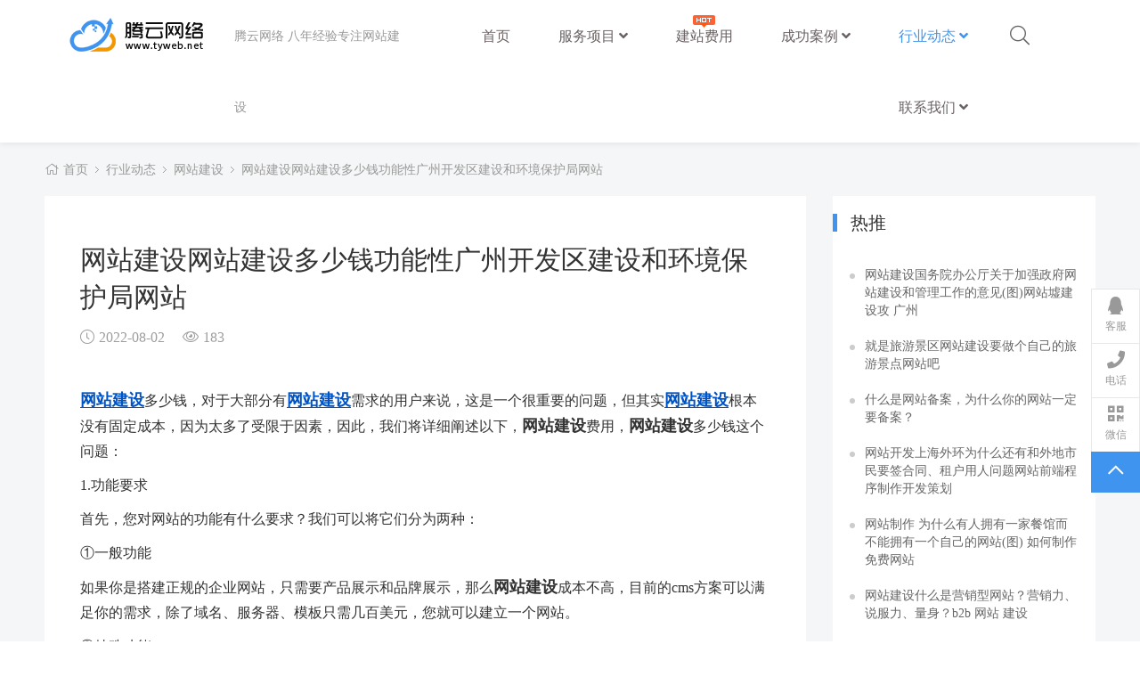

--- FILE ---
content_type: text/html; charset=utf-8
request_url: https://www.tyweb.net/wzjs/6944.html
body_size: 15184
content:
<!DOCTYPE html>
<html>
<head>
<meta http-equiv="Content-Type" content="text/html; charset=utf-8" />
<meta http-equiv="X-UA-Compatible" content="IE=edge">
<meta name="viewport" content="width=device-width, initial-scale=1, shrink-to-fit=no,user-scalable=no, viewport-fit=cover">
<title>网站建设网站建设多少钱功能性广州开发区建设和环境保护局网站_网站建设_宿迁腾云网络网站建设公司</title>
<meta name="description" content="网站建设多少钱，对于大多数有网站建设需求的用户来说，是十分想了解的问题，但实际上，网站建设费用根本没有一个定数，因为有太多因素制约，因此，我们要通过下文来阐述，网站建设费用，网站建设多少钱这个问题：如果是对网站拓展性有需求，我们的网站建设费用，更多的体现在我们对网站长远规划的选择：总结：网站建设费用，网站建设多少钱的问题，我们就讨论到这里，以上内容，仅供参考。" />
<meta name="keywords" content="网站建设,广州开发区建设和环境保护局网站,浙江省建设信息港网站" />
    <link href="/favicon.ico" rel="shortcut icon" type="image/x-icon" /> 
<link href="https://www.tyweb.net/skin/css/pintuer.css" rel="stylesheet" media="screen" type="text/css" />
<link href="https://www.tyweb.net/skin/css/style.css" rel="stylesheet" media="screen" type="text/css" />
<link href="https://www.tyweb.net/skin/css/header.css" rel="stylesheet" media="screen" type="text/css" />
<link href="https://www.tyweb.net/skin/Lib/fontawesome-pro/css/all.min.css" rel="stylesheet" media="screen" type="text/css" />
<!--[if lt IE 9]> <![endif]-->
<script type="text/javascript" src="https://www.tyweb.net/public/static/common/js/ey_global.js?v=v1.7.8"></script>
</head>
<body>
<div id="mobile-mask">
	<style>
        #pc-header .logo h1 a{background:url(https://www.tyweb.net/uploads/allimg/20211118/1-21111R04PN04.png) no-repeat left 50%}
		#pc-header .navbar.fixed.fixed-top h1 a{background:url(https://www.tyweb.net/uploads/allimg/20211118/1-21111R04PN04.png) no-repeat left 50%}
	</style>
<!--网站公用头部——开始-->
<script language="javascript" type="text/javascript" src="https://www.tyweb.net/skin/js/jquery.min.js"></script>
<!-- 友好的弹出提示框 -->
<script language="javascript" type="text/javascript" src="https://www.tyweb.net/public/plugins/layer-v3.1.0/layer.js"></script>
<!-- 支持子目录 -->
    <script type="text/javascript">
        var __eyou_basefile__ = '/index.php';
        var __root_dir__ = '';
    </script><header id="pc-header">
    <div class="layout fixed navbar">
        <div class="container-layout">
            <div class="line">
                <div class="xl6 xs3 xm2 xb2">
                    <div class="logo">
                        <h1><a href="https://www.tyweb.net" alt="宿迁腾云网络网站建设公司"> 宿迁腾云网络网站建设公司</a></h1>
                    </div>
                </div>
                <div class="xs5 xm3 xb2 hidden-l">
                    <div class="logo-description">
                        <strong>腾云网络 八年经验专注网站建设</strong>
                    </div>
                </div>
                <!-- 导航begin -->
                <div class="xm7 xb7 text-right">
                    <ul class="nav nav-menu nav-inline nav-navicon">
                        <li >
                        <a href="https://www.tyweb.net" title="首页">首页</a></li>
                                                <li class="">
                            <a href="https://www.tyweb.net/service/" class="first-level">服务项目 <i class="fa fa-angle-down"></i>                             </a>
                                                      <ul class="drop-menu">
                                                                <li>
                                  <a href="https://www.tyweb.net/web/">网站建设</a>
                                </li>
                                                                <li>
                                  <a href="https://www.tyweb.net/wechat/">微信小程序</a>
                                </li>
                                                                <li>
                                  <a href="https://www.tyweb.net/app/">APP开发</a>
                                </li>
                                                                <li>
                                  <a href="https://www.tyweb.net/seo/">SEO优化</a>
                                </li>
                                                            </ul>
                                                  </li>
                                                <li class="">
                            <a href="https://www.tyweb.net/price/" class="first-level">建站费用                            <span class="hot"></span>
                                                        </a>
                                                </li>
                                                <li class="">
                            <a href="https://www.tyweb.net/case/" class="first-level">成功案例 <i class="fa fa-angle-down"></i>                             </a>
                                                      <ul class="drop-menu">
                                                                <li>
                                  <a href="https://www.tyweb.net/webcase/">网站建设案例</a>
                                </li>
                                                                <li>
                                  <a href="https://www.tyweb.net/wechatcase/">小程序案例</a>
                                </li>
                                                                <li>
                                  <a href="https://www.tyweb.net/appcase/">APP开发案例</a>
                                </li>
                                                                <li>
                                  <a href="https://www.tyweb.net/seocase/">SEO优化案例</a>
                                </li>
                                                            </ul>
                                                  </li>
                                                <li class="active">
                            <a href="https://www.tyweb.net/news/" class="first-level">行业动态 <i class="fa fa-angle-down"></i>                             </a>
                                                      <ul class="drop-menu">
                                                                <li>
                                  <a href="https://www.tyweb.net/wzjs/">网站建设</a>
                                </li>
                                                                <li>
                                  <a href="https://www.tyweb.net/seoyh/">SEO优化</a>
                                </li>
                                                                <li>
                                  <a href="https://www.tyweb.net/jsrz/">技术日志</a>
                                </li>
                                                            </ul>
                                                  </li>
                                                <li class="">
                            <a href="https://www.tyweb.net/contact/" class="first-level">联系我们 <i class="fa fa-angle-down"></i>                             </a>
                                                      <ul class="drop-menu">
                                                                <li>
                                  <a href="https://www.tyweb.net/about/">关于我们</a>
                                </li>
                                                            </ul>
                                                  </li>
                        
                    </ul>
                </div>
                <!-- 导航end -->
                <div class="xl6 xs4 xm1 xb1">
                   <!--<span class="call hidden-l"><i class="fal fa-mobile margin-right"><em style="margin-left:10px;">13160355545</em></i></span>-->
                    <span class="searchBar"><a href="javascript:;" class="search-ico"><i class="fal fa-search"></i></a></span>
                    <!---->
                    <!--  -->
                    <!--  <div id="ey_htmlid_vf20fc6">-->
                    <!--<div class="log-in">-->
                    <!--    <div class="button-group">-->
                    <!--        <a href="javascript:;"   id='ey_login_id_v665117'  data-target="#log" data-toggle="click" data-mask="1" class="dialogs user-ico text-center">-->
                    <!--            <i class="fal fa-user "></i>-->
                    <!--        </a>-->
                    <!--    </div>-->
                    <!--</div>-->
                    <!-- </div>-->
                    <!--<script type="text/javascript">var tag_userinfo_json = {"carturl":"\/cart","userurl":"\/user\/index","regurl":"\/reg","loginurl":"\/user","htmlid":"ey_htmlid_vf20fc6","loginPopupId":" id='ey_login_id_v665117' ","viewfile":"","root_dir":"","lang":"cn"};</script>
-->
                    <!---->
                    <!---->
                </div>
            </div>
        </div>
    </div>
</header>

<script type="text/javascript">
  function heada() {
 $("#user_nav_z").show();
}
function headb(){
 $("#user_nav_z").hide();
    }
var GetUploadify_url = "/home/Uploadify/upload.html";
</script>
<div class="layout bg-gray">
	<div class="container">
		<div class="line">
		    <div class="bread-style1">
				<i class="fal fa-home margin-small-right text-gray" aria-hidden="true"></i> <a href='https://www.tyweb.net/' class=''>首页</a> &gt; <a href='https://www.tyweb.net/news/' class=''>行业动态</a> &gt; <a href='https://www.tyweb.net/wzjs/'>网站建设</a> > <a href="https://www.tyweb.net/wzjs/6944.html">网站建设网站建设多少钱功能性广州开发区建设和环境保护局网站</a>
			</div>
			<div class="xl12 xs12 xm9 xb9">
				<div class="sidebar-l">
					<!--内容 begin-->
					<div class="padding-large bg-white">
						<div class="content">
							<div class="margin-big-bottom">
								<h1>网站建设网站建设多少钱功能性广州开发区建设和环境保护局网站</h1>
								<p class="text-gray padding-big-bottom">
									<span class="float-left"><i class="fal fa-clock margin-small-right"></i>2022-08-02<i class="fal fa-eye margin-big-left margin-small-right"></i><script src='https://www.tyweb.net/index.php?m=api&c=Ajax&a=arcclick&type=view&aids=6944' type='text/javascript' language='javascript'></script></span>
									<span class="float-right"></span>
									 
								</p>
							</div>
							<div class="blank-small"></div>
							<p><strong><a href='https://www.tyweb.net' target='_blank'>网站建设</a></strong>多少钱，对于大部分有<strong><a href='/wzjs/6560.html' title='网站建设' target='_blank'>网站建设</a></strong>需求的用户来说，这是一个很重要的问题，但其实<strong><a href="https://www.tyweb.net"  target="_blank"  >网站建设</a></strong>根本没有固定成本，因为太多了受限于因素，因此，我们将详细阐述以下，<strong>网站建设</strong>费用，<strong>网站建设</strong>多少钱这个问题：</p>
<p>1.功能要求</p>
<p>首先，您对网站的功能有什么要求？我们可以将它们分为两种：</p>
<p>①一般功能</p>
<p>如果你是搭建正规的企业网站，只需要产品展示和品牌展示，那么<strong>网站建设</strong>成本不高，目前的cms方案可以满足你的需求，除了域名、服务器、模板只需几百美元，您就可以建立一个网站。</p>
<p>②特殊功能</p>
<p>当然，如果你对网站有特殊要求，还需要给网站添加一些不常见的功能。如果只通过模板搭建网站，可能无法满足您的需求。这时候就需要找一个网站开发有能力建站和腾云网做网站开发<a href='https://www.tyweb.net/'>网站优化</a>，这样的<strong>网站建设</strong>成本比较高，具体需要根据情况来确定根据您的需要，数以千计、数以万计都是可能的。</p>
<p>2.外观要求</p>
<p>如果有外观的需求，那也要看你的要求是什么了：</p>
<p>①一般要求</p>
<p>如果只是普通的企业网站，不要求外观和其他同行一样，我们相信可以通过改变模板来实现，比如改变颜色，加上js代码来实现一些网站风格变化。这样的外观要求，而且花很少的钱，你可以找到模板开发者，和他们协商，做出改变。</p>
<p>②独特的设计</p>
<p>而如果你需要与同行网站完全不同的风格，那么模板可能无法满足你的需求，你还是需要做网站开发，具体来说是<strong>网站建设</strong>多少钱，这个还是和您对外观的需求和开发时间要求等因素综合计算。</p>
<p>3.可扩展性要求</p>
<p>如果有网站扩展的需要<strong>网站建设</strong>，我们的<strong>网站建设</strong>费用更多体现在我们对网站长期规划的选择上：</p>
<p>①模板</p>
<p>如果选择模板构建，<strong>网站建设</strong>成本降低了，但是扩展性也降低了，还好现在大部分知名的cms系统都有很多插件来实现一些功能，我们是要求不高，可以使用插件来扩展网站的功能。当然，这还是针对对网站功能要求不高的客户。</p>
<p>需要注意的是，这也涉及到选择哪个cms程序的问题。我们建议您可以选择：</p>
<p>1）</p>
<p>国内知名的cms系统，插件的种类可以满足大部分网站的需求，系统也可以承载比较大的数据量，是个不错的选择。</p>
<p>2）</p>
<p>国际知名的cms系统插件比较多，但是因为是国际cms，所以有很多插件不适合中国人。这个需要根据自己的需要来选择。</p>
<p>②网站开发</p>
<p>相比之下<a href='https://www.tyweb.net/'>网站开发</a>，网站开发的网站扩展性更好，成本也高很多。以后我们签合同的时候可以扩展网站的功能，讲<strong>网站建设</strong>多少钱的相关费用，写清楚<strong>网站建设</strong>，有需要的时候直接按照合同就行了。</p>
<p>总结：<strong>网站建设</strong>费用，<strong>网站建设</strong>多少钱，我们这里讨论一下，以上内容仅供参考。</p>						</div>
						<div class="blank-middle"></div>
						 
						<span>Tag：</span>
														<a href="https://www.tyweb.net/tags/38.html" class="tag bg-black radius-rounded height text-white margin-small-bottom padding-small"	target="_blank">网站建设</a>
					    							 <div class="blank-middle"></div>
						 
						 <!--分享-->
                        <!--<div class="view-share">-->
                    	<!--  <div id="share-1"></div>-->
                    	<!--</div>-->
                    	<!-- <script language="javascript" type="text/javascript" src="https://www.tyweb.net/skin/js/jquery.share.min.js"></script>
-->
                    	<!-- <script>-->
                    	<!--  $('#share-1').share({sites: ['wechat','qq', 'qzone', 'weibo']});-->
                    	<!--</script>-->
                    	<!--分享end-->
                    	
						<div class="text-center">
							<img src="https://www.tyweb.net/uploads/allimg/20211124/1-2111241Q242T5.jpg" class="margin-top margin-bottom" alt="网站制作公众号" height="160">
							<p class="text-small text-gray height">宿迁腾云网络网站建设公司 | 网站开发 | 网站制作 | 网站优化</p>
							<p class="text-small text-gray height">咨询电话：13160355545</p>
						</div>		
						<!-- 上下篇 begin -->
						<div class="padding-large-top border-top height">
							<div class="line">
								<div class="xl4 xs5 xm5 xb5">
																		<a href="https://www.tyweb.net/wzjs/6945.html" class="text-main text-large float-right" alt="网站制作建设移动终端站点的重要性是什么?主要表现是如下在线处" title="网站制作建设移动终端站点的重要性是什么?主要表现是如下在线处"><p style="font-size:16px;font-weight:unset;"><i class="fal fa-long-arrow-left"></i> 上一篇</p></a>
																	</div>
								
								<div class="xl4 xs2 xm2 xb2 text-center">
								 								 <a href="https://www.tyweb.net/news/" class="text-main text-large"  ><p style="font-size:16px;font-weight:unset;">返回栏目</p></a>
								 								</div>
								
								<div class="xl4 xs5 xm5 xb5">
																		<a href="https://www.tyweb.net/wzjs/6943.html" class="text-main text-large " alt="网站开发瑞典网站开发一个新软件标准使交换媒体文件更容易开发淘" title="网站开发瑞典网站开发一个新软件标准使交换媒体文件更容易开发淘"><p style="font-size:16px;font-weight:unset;">下一篇 <i class="fal fa-long-arrow-right"></i></p></a>
											
								</div>
						   </div>
						</div>
						<div class="mianzem">
                        <p>免责声明：本站所有文章和图片均来自用户分享和网络收集，文章和图片版权归原作者及原出处所有，仅供学习与参考，请勿用于商业用途，如果损害了您的权利，请联系网站客服处理。</p>
                         </div>
						<!-- 上下篇 end -->
					</div>
				</div> 
			</div>
			<div class="xl12 xs12 xm3 xb3">
				<div class="sidebar-r">		
					<div class="bg-white padding-big-top padding-bottom">
						<div class="title-block-style4">
							<h2>热推</h2>
						</div>
						<div class="padding-middle">
							<div class="list-post-x">
								<ul class="list-post-text">
								 									<li class="dot"><a href="https://www.tyweb.net/wzjs/4777.html" title="网站建设国务院办公厅关于加强政府网站建设和管理工作的意见(图)网站墟建设攻 广州">网站建设国务院办公厅关于加强政府网站建设和管理工作的意见(图)网站墟建设攻 广州</a></li>
								 									<li class="dot"><a href="https://www.tyweb.net/wzjs/3792.html" title="就是旅游景区网站建设要做个自己的旅游景点网站吧">就是旅游景区网站建设要做个自己的旅游景点网站吧</a></li>
								 									<li class="dot"><a href="https://www.tyweb.net/wzjs/3334.html" title="什么是网站备案，为什么你的网站一定要备案？">什么是网站备案，为什么你的网站一定要备案？</a></li>
								 									<li class="dot"><a href="https://www.tyweb.net/wzjs/4726.html" title="网站开发上海外环为什么还有和外地市民要签合同、租户用人问题网站前端程序制作开发策划">网站开发上海外环为什么还有和外地市民要签合同、租户用人问题网站前端程序制作开发策划</a></li>
								 									<li class="dot"><a href="https://www.tyweb.net/wzjs/5211.html" title="网站制作
为什么有人拥有一家餐馆而不能拥有一个自己的网站(图)
如何制作免费网站">网站制作
为什么有人拥有一家餐馆而不能拥有一个自己的网站(图)
如何制作免费网站</a></li>
								 									<li class="dot"><a href="https://www.tyweb.net/wzjs/4723.html" title="网站建设什么是营销型网站？营销力、说服力、量身？b2b 网站 建设">网站建设什么是营销型网站？营销力、说服力、量身？b2b 网站 建设</a></li>
								 									<li class="dot"><a href="https://www.tyweb.net/wzjs/3625.html" title="
第五届“十佳新永康人”评选活动现已开始报名啦
">
第五届“十佳新永康人”评选活动现已开始报名啦
</a></li>
								 									<li class="dot"><a href="https://www.tyweb.net/wzjs/3404.html" title="邢台外国网站制作大概多少费用并且这个账号也是你后期对网站建设管理重要条件">邢台外国网站制作大概多少费用并且这个账号也是你后期对网站建设管理重要条件</a></li>
								 									<li class="dot"><a href="https://www.tyweb.net/wzjs/3381.html" title="
湖北省文联健全基层文艺骨干培训制度助推文艺事业繁荣发展">
湖北省文联健全基层文艺骨干培训制度助推文艺事业繁荣发展</a></li>
								 									<li class="dot"><a href="https://www.tyweb.net/wzjs/3078.html" title="响应式网站建设的情况如何，未来的发展方向如何">响应式网站建设的情况如何，未来的发展方向如何</a></li>
								 							</ul>
							</div>
						</div>
					</div>
					<div class="blank-small"></div>
					<div class="bg-white padding-big-top padding-bottom">
						<div class="title-block-style4">
							<h2>相关</h2>
						</div>
						<div class="padding-middle">
                 	<div class="list-post-x">
																	<div class="media media-x">
																				<div class="media-body">
											<h3><a href="https://www.tyweb.net/wzjs/9576.html">企业如何制作网站方案？常见的五个网站建设方案来了</a></h3>
										</div>
									</div>
																	<div class="media media-x">
																				<div class="media-body">
											<h3><a href="https://www.tyweb.net/wzjs/9568.html">做一个网站需要哪些具体流程？做网站的六个步骤介绍</a></h3>
										</div>
									</div>
																	<div class="media media-x">
																				<div class="media-body">
											<h3><a href="https://www.tyweb.net/wzjs/9561.html">做网站价格参差不齐，才力信息为您分析成本费用</a></h3>
										</div>
									</div>
																	<div class="media media-x">
																				<div class="thumb-md float-left radius">
											<a href="https://www.tyweb.net/wzjs/9559.html" title="略去甲方找网建公司环节，网站建设八大流程及网站类型介绍"><img src="https://www.tyweb.net/uploads/allimg/20250531/1748654209193_0.jpg" class="img-responsive" alt="略去甲方找网建公司环节，网站建设八大流程及网站类型介绍"></a>
										</div>
																				<div class="media-body">
											<h3><a href="https://www.tyweb.net/wzjs/9559.html">略去甲方找网建公司环节，网站建设八大流程及网站类型介绍</a></h3>
										</div>
									</div>
																	<div class="media media-x">
																				<div class="thumb-md float-left radius">
											<a href="https://www.tyweb.net/wzjs/9528.html" title="2024 年最具性价比的十家网站建设公司，你选对了吗？"><img src="https://www.tyweb.net/uploads/allimg/20241031/1730336707817_0.webp" class="img-responsive" alt="2024 年最具性价比的十家网站建设公司，你选对了吗？"></a>
										</div>
																				<div class="media-body">
											<h3><a href="https://www.tyweb.net/wzjs/9528.html">2024 年最具性价比的十家网站建设公司，你选对了吗？</a></h3>
										</div>
									</div>
																	<div class="media media-x">
																				<div class="media-body">
											<h3><a href="https://www.tyweb.net/wzjs/9527.html">掌握前端开发、后端开发、CMS、网站设计、SEO 和项目管理</a></h3>
										</div>
									</div>
																	<div class="media media-x">
																				<div class="thumb-md float-left radius">
											<a href="https://www.tyweb.net/wzjs/9521.html" title="全面解析网站建设工作流程：从需求分析到网站设计"><img src="https://www.tyweb.net/uploads/allimg/20241029/1730189173611_0.png" class="img-responsive" alt="全面解析网站建设工作流程：从需求分析到网站设计"></a>
										</div>
																				<div class="media-body">
											<h3><a href="https://www.tyweb.net/wzjs/9521.html">全面解析网站建设工作流程：从需求分析到网站设计</a></h3>
										</div>
									</div>
																	<div class="media media-x">
																				<div class="thumb-md float-left radius">
											<a href="https://www.tyweb.net/wzjs/9519.html" title="企业网站建设：塑造品牌形象，拓展市场，提升客户服务与数据价值"><img src="https://www.tyweb.net/uploads/allimg/20241029/1730160378515_0.jpg" class="img-responsive" alt="企业网站建设：塑造品牌形象，拓展市场，提升客户服务与数据价值"></a>
										</div>
																				<div class="media-body">
											<h3><a href="https://www.tyweb.net/wzjs/9519.html">企业网站建设：塑造品牌形象，拓展市场，提升客户服务与数据价值</a></h3>
										</div>
									</div>
																	<div class="media media-x">
																				<div class="media-body">
											<h3><a href="https://www.tyweb.net/wzjs/9514.html">网站建设公司金华创杰：专业服务，助您拓展网络市场</a></h3>
										</div>
									</div>
																	<div class="media media-x">
																				<div class="thumb-md float-left radius">
											<a href="https://www.tyweb.net/wzjs/9502.html" title="企业网站建设新选择：模板的优势与应用"><img src="https://www.tyweb.net/uploads/allimg/20241024/1729760713665_1.jpg" class="img-responsive" alt="企业网站建设新选择：模板的优势与应用"></a>
										</div>
																				<div class="media-body">
											<h3><a href="https://www.tyweb.net/wzjs/9502.html">企业网站建设新选择：模板的优势与应用</a></h3>
										</div>
									</div>
														</div>
					</div>
					 
				</div>
				<div class="fix-bottom bg-white">
					<div class="padding-big">
						<div class="title-block-style4">
							<h2>标签</h2>
						</div>
						<div class="padding-big-top">
														<a href="https://www.tyweb.net/tags/62.html"
								class="tag bg-white border radius-rounded text-gray margin-small-bottom padding"
								target="_blank">seo(1191）</a>
															<a href="https://www.tyweb.net/tags/91.html"
								class="tag bg-white border radius-rounded text-gray margin-small-bottom padding"
								target="_blank">市场营销(661）</a>
															<a href="https://www.tyweb.net/tags/86.html"
								class="tag bg-white border radius-rounded text-gray margin-small-bottom padding"
								target="_blank">网站制作(573）</a>
															<a href="https://www.tyweb.net/tags/38.html"
								class="tag bg-white border radius-rounded text-gray margin-small-bottom padding"
								target="_blank">网站建设(567）</a>
															<a href="https://www.tyweb.net/tags/166.html"
								class="tag bg-white border radius-rounded text-gray margin-small-bottom padding"
								target="_blank">搜索引擎(553）</a>
															<a href="https://www.tyweb.net/tags/48.html"
								class="tag bg-white border radius-rounded text-gray margin-small-bottom padding"
								target="_blank">网站(482）</a>
															<a href="https://www.tyweb.net/tags/57.html"
								class="tag bg-white border radius-rounded text-gray margin-small-bottom padding"
								target="_blank">PHP(363）</a>
															<a href="https://www.tyweb.net/tags/105.html"
								class="tag bg-white border radius-rounded text-gray margin-small-bottom padding"
								target="_blank">编程语言(346）</a>
															<a href="https://www.tyweb.net/tags/117.html"
								class="tag bg-white border radius-rounded text-gray margin-small-bottom padding"
								target="_blank">建站(294）</a>
															<a href="https://www.tyweb.net/tags/87.html"
								class="tag bg-white border radius-rounded text-gray margin-small-bottom padding"
								target="_blank">关键词排名优化(267）</a>
															<a href="https://www.tyweb.net/tags/194.html"
								class="tag bg-white border radius-rounded text-gray margin-small-bottom padding"
								target="_blank">网站建设公司(245）</a>
															<a href="https://www.tyweb.net/tags/74.html"
								class="tag bg-white border radius-rounded text-gray margin-small-bottom padding"
								target="_blank">优化(216）</a>
															<a href="https://www.tyweb.net/tags/144.html"
								class="tag bg-white border radius-rounded text-gray margin-small-bottom padding"
								target="_blank">seo排名(207）</a>
															<a href="https://www.tyweb.net/tags/186.html"
								class="tag bg-white border radius-rounded text-gray margin-small-bottom padding"
								target="_blank">域名(190）</a>
															<a href="https://www.tyweb.net/tags/93.html"
								class="tag bg-white border radius-rounded text-gray margin-small-bottom padding"
								target="_blank">软件(171）</a>
															<a href="https://www.tyweb.net/tags/63.html"
								class="tag bg-white border radius-rounded text-gray margin-small-bottom padding"
								target="_blank">网站优化(150）</a>
															<a href="https://www.tyweb.net/tags/207.html"
								class="tag bg-white border radius-rounded text-gray margin-small-bottom padding"
								target="_blank">搜索引擎优化(150）</a>
															<a href="https://www.tyweb.net/tags/114.html"
								class="tag bg-white border radius-rounded text-gray margin-small-bottom padding"
								target="_blank">外链(141）</a>
															<a href="https://www.tyweb.net/tags/169.html"
								class="tag bg-white border radius-rounded text-gray margin-small-bottom padding"
								target="_blank">科技(136）</a>
															<a href="https://www.tyweb.net/tags/88.html"
								class="tag bg-white border radius-rounded text-gray margin-small-bottom padding"
								target="_blank">网站关键词(124）</a>
															<a href="https://www.tyweb.net/tags/224.html"
								class="tag bg-white border radius-rounded text-gray margin-small-bottom padding"
								target="_blank">网站排名优化(123）</a>
															<a href="https://www.tyweb.net/tags/320.html"
								class="tag bg-white border radius-rounded text-gray margin-small-bottom padding"
								target="_blank">域名服务器(120）</a>
															<a href="https://www.tyweb.net/tags/213.html"
								class="tag bg-white border radius-rounded text-gray margin-small-bottom padding"
								target="_blank">网站排名(109）</a>
															<a href="https://www.tyweb.net/tags/151.html"
								class="tag bg-white border radius-rounded text-gray margin-small-bottom padding"
								target="_blank">时政(103）</a>
															<a href="https://www.tyweb.net/tags/385.html"
								class="tag bg-white border radius-rounded text-gray margin-small-bottom padding"
								target="_blank">排名优化(95）</a>
															<a href="https://www.tyweb.net/tags/167.html"
								class="tag bg-white border radius-rounded text-gray margin-small-bottom padding"
								target="_blank">搜索引擎收录(93）</a>
															<a href="https://www.tyweb.net/tags/250.html"
								class="tag bg-white border radius-rounded text-gray margin-small-bottom padding"
								target="_blank">网站设计(93）</a>
															<a href="https://www.tyweb.net/tags/158.html"
								class="tag bg-white border radius-rounded text-gray margin-small-bottom padding"
								target="_blank">电子商务(88）</a>
															<a href="https://www.tyweb.net/tags/426.html"
								class="tag bg-white border radius-rounded text-gray margin-small-bottom padding"
								target="_blank">引擎(86）</a>
															<a href="https://www.tyweb.net/tags/279.html"
								class="tag bg-white border radius-rounded text-gray margin-small-bottom padding"
								target="_blank">移动互联网(85）</a>
															<a href="https://www.tyweb.net/tags/176.html"
								class="tag bg-white border radius-rounded text-gray margin-small-bottom padding"
								target="_blank">开发框架(79）</a>
															<a href="https://www.tyweb.net/tags/53.html"
								class="tag bg-white border radius-rounded text-gray margin-small-bottom padding"
								target="_blank">开发(75）</a>
															<a href="https://www.tyweb.net/tags/552.html"
								class="tag bg-white border radius-rounded text-gray margin-small-bottom padding"
								target="_blank">网站服务器(74）</a>
															<a href="https://www.tyweb.net/tags/173.html"
								class="tag bg-white border radius-rounded text-gray margin-small-bottom padding"
								target="_blank">框架(68）</a>
															<a href="https://www.tyweb.net/tags/178.html"
								class="tag bg-white border radius-rounded text-gray margin-small-bottom padding"
								target="_blank">前端开发(68）</a>
															<a href="https://www.tyweb.net/tags/191.html"
								class="tag bg-white border radius-rounded text-gray margin-small-bottom padding"
								target="_blank">网站建设方案(66）</a>
															<a href="https://www.tyweb.net/tags/363.html"
								class="tag bg-white border radius-rounded text-gray margin-small-bottom padding"
								target="_blank">网站分析(66）</a>
															<a href="https://www.tyweb.net/tags/520.html"
								class="tag bg-white border radius-rounded text-gray margin-small-bottom padding"
								target="_blank">关键(64）</a>
															<a href="https://www.tyweb.net/tags/284.html"
								class="tag bg-white border radius-rounded text-gray margin-small-bottom padding"
								target="_blank">流量(63）</a>
															<a href="https://www.tyweb.net/tags/156.html"
								class="tag bg-white border radius-rounded text-gray margin-small-bottom padding"
								target="_blank">源码(62）</a>
															<a href="https://www.tyweb.net/tags/214.html"
								class="tag bg-white border radius-rounded text-gray margin-small-bottom padding"
								target="_blank">百度优化(62）</a>
															<a href="https://www.tyweb.net/tags/119.html"
								class="tag bg-white border radius-rounded text-gray margin-small-bottom padding"
								target="_blank">网站权重(61）</a>
															<a href="https://www.tyweb.net/tags/94.html"
								class="tag bg-white border radius-rounded text-gray margin-small-bottom padding"
								target="_blank">开放源代码(59）</a>
															<a href="https://www.tyweb.net/tags/111.html"
								class="tag bg-white border radius-rounded text-gray margin-small-bottom padding"
								target="_blank">seo培训(53）</a>
															<a href="https://www.tyweb.net/tags/116.html"
								class="tag bg-white border radius-rounded text-gray margin-small-bottom padding"
								target="_blank">php框架(51）</a>
															<a href="https://www.tyweb.net/tags/306.html"
								class="tag bg-white border radius-rounded text-gray margin-small-bottom padding"
								target="_blank">网页设计(51）</a>
															<a href="https://www.tyweb.net/tags/394.html"
								class="tag bg-white border radius-rounded text-gray margin-small-bottom padding"
								target="_blank">百度(51）</a>
															<a href="https://www.tyweb.net/tags/364.html"
								class="tag bg-white border radius-rounded text-gray margin-small-bottom padding"
								target="_blank">网站建设知识(50）</a>
															<a href="https://www.tyweb.net/tags/422.html"
								class="tag bg-white border radius-rounded text-gray margin-small-bottom padding"
								target="_blank">谷歌(50）</a>
															<a href="https://www.tyweb.net/tags/914.html"
								class="tag bg-white border radius-rounded text-gray margin-small-bottom padding"
								target="_blank">大数据(50）</a>
														</div>
						<div class="blank-small"></div>
					</div>
				<!-- margin-article-r -->
			</div>
		</div><!--line end-->
	</div>
<div class="blank-big"></div>
</div>
</div>
</div>
<!-- 页脚开始 -->
<footer class="bg-footer">
	<div class="container-layout top">
		<div class="line">
			<div class="xl12 xs12 xm6 xb6">
				<div class="logo">
					<img src="https://www.tyweb.net/uploads/allimg/20211118/1-21111R04P2420.png" alt="宿迁腾云网络网站建设公司"/>
				</div>
			</div>
			<div class="xl12 xs12 xm6 xb6 hidden-l hidden-s">

				<div id="popup" class="popup-link float-right">
					<a href="https://www.tyweb.net/web/" class="text-gray">网站建设<i class="fa fa-angle-up margin-left"></i></a>
					<ul>
												<li class="dot"><a href="https://www.tyweb.net/price/2888.html">私人定制</a></li>
												<li class="dot"><a href="https://www.tyweb.net/price/1888.html">标准模板建站</a></li>
												<li class="dot"><a href="https://www.tyweb.net/price/888.html">经济模板建站</a></li>
											</ul>
									</div>
				<div class="foot-channel float-right">
										<a href="https://www.tyweb.net/webmb/" class="text-gray">精品模板</a>
									</div>

			</div>
		</div>
		<hr class="hidden-l hidden-s">
	</div>

	<div class="container-layout">
		<div class="line">
			<div class="xl12 xs12 xm6 xb6">
				<div class="contact">
					<p class="text-white margin-big-bottom">宿迁腾云网络网站建设公司</p>
					<p class="text-gray">联系电话：<a href="tel:13160355545" class="text-gray">13160355545</a> </p>
					<p class="text-gray">公司地址：江苏省宿迁市丽景湾华庭北门都市花园公寓9楼907</p>
	                <p class="text-gray">联系邮箱：<a href="mailto:admin@tyweb.net"class="text-gray">admin@tyweb.net</a> </p>
				</div>
			</div>

			<div class="xl12 xs12 xm6 xb6">
				<!-- 友情链接 -->
								<!-- 友情链接 end -->
			   <div id="quanguo" class="quanguo-tan float-right">
				    					<a href="javascript:;" class="text-gray">全国分站<i class="fa fa-angle-up margin-left"></i></a>
										<ul class="quan">
					     
						<li class="dot"><a href="https://www.tyweb.net/beijing/">北京</a></li>
						 
						<li class="dot"><a href="https://www.tyweb.net/guangdong/">广东</a></li>
						 
						<div>
                                                <a href="https://www.tyweb.net/dongguan/" class="dropdown-item ">东莞</a>
                                                <a href="https://www.tyweb.net/guangzhou/" class="dropdown-item ">广州</a>
                                                <a href="https://www.tyweb.net/zhongshan/" class="dropdown-item ">中山</a>
                                                <a href="https://www.tyweb.net/shenchou/" class="dropdown-item ">深圳</a>
                                                <a href="https://www.tyweb.net/huizhou/" class="dropdown-item ">惠州</a>
                                                <a href="https://www.tyweb.net/jiangmen/" class="dropdown-item ">江门</a>
                                                <a href="https://www.tyweb.net/zhuhai/" class="dropdown-item ">珠海</a>
                                                <a href="https://www.tyweb.net/shantou/" class="dropdown-item ">汕头</a>
                                                <a href="https://www.tyweb.net/fushan/" class="dropdown-item ">佛山</a>
                                                <a href="https://www.tyweb.net/zhanjiang/" class="dropdown-item ">湛江</a>
                                                <a href="https://www.tyweb.net/heyuan/" class="dropdown-item ">河源</a>
                                                <a href="https://www.tyweb.net/zhaoqing/" class="dropdown-item ">肇庆</a>
                                                <a href="https://www.tyweb.net/chaozhou/" class="dropdown-item ">潮州</a>
                                                <a href="https://www.tyweb.net/qingyuan/" class="dropdown-item ">清远</a>
                                                <a href="https://www.tyweb.net/shaoguan/" class="dropdown-item ">韶关</a>
                                                <a href="https://www.tyweb.net/jieyang/" class="dropdown-item ">揭阳</a>
                                                <a href="https://www.tyweb.net/yangjiang/" class="dropdown-item ">阳江</a>
                                                <a href="https://www.tyweb.net/yunfu/" class="dropdown-item ">云浮</a>
                                                <a href="https://www.tyweb.net/maoming/" class="dropdown-item ">茂名</a>
                                                <a href="https://www.tyweb.net/meizhou/" class="dropdown-item ">梅州</a>
                                                <a href="https://www.tyweb.net/shanwei/" class="dropdown-item ">汕尾</a>
                          
                        </div>
                         
						<li class="dot"><a href="https://www.tyweb.net/shandong/">山东</a></li>
						 
						<div>
                                                <a href="https://www.tyweb.net/jinan/" class="dropdown-item ">济南</a>
                                                <a href="https://www.tyweb.net/qingdao/" class="dropdown-item ">青岛</a>
                                                <a href="https://www.tyweb.net/linyi/" class="dropdown-item ">临沂</a>
                                                <a href="https://www.tyweb.net/jining/" class="dropdown-item ">济宁</a>
                                                <a href="https://www.tyweb.net/heze/" class="dropdown-item ">菏泽</a>
                                                <a href="https://www.tyweb.net/yantai/" class="dropdown-item ">烟台</a>
                                                <a href="https://www.tyweb.net/taian/" class="dropdown-item ">泰安</a>
                                                <a href="https://www.tyweb.net/zibo/" class="dropdown-item ">淄博</a>
                                                <a href="https://www.tyweb.net/weifang/" class="dropdown-item ">潍坊</a>
                                                <a href="https://www.tyweb.net/rizhao/" class="dropdown-item ">日照</a>
                                                <a href="https://www.tyweb.net/weihai/" class="dropdown-item ">威海</a>
                                                <a href="https://www.tyweb.net/binzhou/" class="dropdown-item ">滨州</a>
                                                <a href="https://www.tyweb.net/dongying/" class="dropdown-item ">东营</a>
                                                <a href="https://www.tyweb.net/liaocheng/" class="dropdown-item ">聊城</a>
                                                <a href="https://www.tyweb.net/dezhou/" class="dropdown-item ">德州</a>
                                                <a href="https://www.tyweb.net/laiwu/" class="dropdown-item ">莱芜</a>
                                                <a href="https://www.tyweb.net/zaozhuang/" class="dropdown-item ">枣庄</a>
                          
                        </div>
                         
						<li class="dot"><a href="https://www.tyweb.net/jiangsu/">江苏</a></li>
						 
						<div>
                                                <a href="https://www.tyweb.net/suzhou/" class="dropdown-item ">苏州</a>
                                                <a href="https://www.tyweb.net/xuzhou/" class="dropdown-item ">徐州</a>
                                                <a href="https://www.tyweb.net/yancheng/" class="dropdown-item ">盐城</a>
                                                <a href="https://www.tyweb.net/wuxi/" class="dropdown-item ">无锡</a>
                                                <a href="https://www.tyweb.net/nanjing/" class="dropdown-item ">南京</a>
                                                <a href="https://www.tyweb.net/nantong/" class="dropdown-item ">南通</a>
                                                <a href="https://www.tyweb.net/lianyungang/" class="dropdown-item ">连云港</a>
                                                <a href="https://www.tyweb.net/changzhou/" class="dropdown-item ">常州</a>
                                                <a href="https://www.tyweb.net/yangzhou/" class="dropdown-item ">扬州</a>
                                                <a href="https://www.tyweb.net/zhenjiang/" class="dropdown-item ">镇江</a>
                                                <a href="https://www.tyweb.net/huaian/" class="dropdown-item ">淮安</a>
                                                <a href="https://www.tyweb.net/taizhou/" class="dropdown-item ">泰州</a>
                                                <a href="https://www.tyweb.net/suqian/" class="dropdown-item ">宿迁</a>
                          
                        </div>
                         
						<li class="dot"><a href="https://www.tyweb.net/henan/">河南</a></li>
						 
						<div>
                                                <a href="https://www.tyweb.net/zhengzhou/" class="dropdown-item ">郑州</a>
                                                <a href="https://www.tyweb.net/nanyang/" class="dropdown-item ">南阳</a>
                                                <a href="https://www.tyweb.net/xinxiang/" class="dropdown-item ">新乡</a>
                                                <a href="https://www.tyweb.net/anyang/" class="dropdown-item ">安阳</a>
                                                <a href="https://www.tyweb.net/luoyang/" class="dropdown-item ">洛阳</a>
                                                <a href="https://www.tyweb.net/xinyang/" class="dropdown-item ">信阳</a>
                                                <a href="https://www.tyweb.net/pingdingshan/" class="dropdown-item ">平顶山</a>
                                                <a href="https://www.tyweb.net/zhoukou/" class="dropdown-item ">周口</a>
                                                <a href="https://www.tyweb.net/shangqiu/" class="dropdown-item ">商丘</a>
                                                <a href="https://www.tyweb.net/kaifeng/" class="dropdown-item ">开封</a>
                                                <a href="https://www.tyweb.net/jiaozuo/" class="dropdown-item ">焦作</a>
                                                <a href="https://www.tyweb.net/zhumadian/" class="dropdown-item ">驻马店</a>
                                                <a href="https://www.tyweb.net/puyang/" class="dropdown-item ">濮阳</a>
                                                <a href="https://www.tyweb.net/sanmenxia/" class="dropdown-item ">三门峡</a>
                                                <a href="https://www.tyweb.net/leihe/" class="dropdown-item ">漯河</a>
                                                <a href="https://www.tyweb.net/xuchang/" class="dropdown-item ">许昌</a>
                                                <a href="https://www.tyweb.net/hebi/" class="dropdown-item ">鹤壁</a>
                                                <a href="https://www.tyweb.net/jiyuan/" class="dropdown-item ">济源</a>
                          
                        </div>
                         
						<li class="dot"><a href="https://www.tyweb.net/shanghai/">上海</a></li>
						 
						<li class="dot"><a href="https://www.tyweb.net/hebei/">河北</a></li>
						 
						<div>
                                                <a href="https://www.tyweb.net/shijiazhuang/" class="dropdown-item ">石家庄</a>
                                                <a href="https://www.tyweb.net/tangshan/" class="dropdown-item ">唐山</a>
                                                <a href="https://www.tyweb.net/baoding/" class="dropdown-item ">保定</a>
                                                <a href="https://www.tyweb.net/handan/" class="dropdown-item ">邯郸</a>
                                                <a href="https://www.tyweb.net/xingtai/" class="dropdown-item ">邢台</a>
                                                <a href="https://www.tyweb.net/cangzhou/" class="dropdown-item ">沧州</a>
                                                <a href="https://www.tyweb.net/qinhuangdao/" class="dropdown-item ">秦皇岛</a>
                                                <a href="https://www.tyweb.net/zhangjiakou/" class="dropdown-item ">张家口</a>
                                                <a href="https://www.tyweb.net/hengshui/" class="dropdown-item ">衡水</a>
                                                <a href="https://www.tyweb.net/langfang/" class="dropdown-item ">廊坊</a>
                                                <a href="https://www.tyweb.net/chengde/" class="dropdown-item ">承德</a>
                          
                        </div>
                         
						<li class="dot"><a href="https://www.tyweb.net/zhejiang/">浙江</a></li>
						 
						<div>
                                                <a href="https://www.tyweb.net/wenzhou/" class="dropdown-item ">温州</a>
                                                <a href="https://www.tyweb.net/ningbo/" class="dropdown-item ">宁波</a>
                                                <a href="https://www.tyweb.net/hangzhou/" class="dropdown-item ">杭州</a>
                                                <a href="https://www.tyweb.net/taizhou988/" class="dropdown-item ">台州</a>
                                                <a href="https://www.tyweb.net/jiaxing/" class="dropdown-item ">嘉兴</a>
                                                <a href="https://www.tyweb.net/jinhua/" class="dropdown-item ">金华</a>
                                                <a href="https://www.tyweb.net/huzhou/" class="dropdown-item ">湖州</a>
                                                <a href="https://www.tyweb.net/shaoxing/" class="dropdown-item ">绍兴</a>
                                                <a href="https://www.tyweb.net/zhoushan/" class="dropdown-item ">舟山</a>
                                                <a href="https://www.tyweb.net/lishui/" class="dropdown-item ">丽水</a>
                                                <a href="https://www.tyweb.net/quzhou/" class="dropdown-item ">衢州</a>
                          
                        </div>
                         
						<li class="dot"><a href="https://www.tyweb.net/shanxi/">陕西</a></li>
						 
						<div>
                                                <a href="https://www.tyweb.net/xian/" class="dropdown-item ">西安</a>
                                                <a href="https://www.tyweb.net/xianyang/" class="dropdown-item ">咸阳</a>
                                                <a href="https://www.tyweb.net/baoji/" class="dropdown-item ">宝鸡</a>
                                                <a href="https://www.tyweb.net/hanzhong/" class="dropdown-item ">汉中</a>
                                                <a href="https://www.tyweb.net/weinan/" class="dropdown-item ">渭南</a>
                                                <a href="https://www.tyweb.net/ankang/" class="dropdown-item ">安康</a>
                                                <a href="https://www.tyweb.net/yulin/" class="dropdown-item ">榆林</a>
                                                <a href="https://www.tyweb.net/shangluo/" class="dropdown-item ">商洛</a>
                                                <a href="https://www.tyweb.net/yanan/" class="dropdown-item ">延安</a>
                                                <a href="https://www.tyweb.net/tongchuan/" class="dropdown-item ">铜川</a>
                          
                        </div>
                         
						<li class="dot"><a href="https://www.tyweb.net/hunan/">湖南</a></li>
						 
						<div>
                                                <a href="https://www.tyweb.net/changsha/" class="dropdown-item ">长沙</a>
                                                <a href="https://www.tyweb.net/shaoyang/" class="dropdown-item ">邵阳</a>
                                                <a href="https://www.tyweb.net/changde/" class="dropdown-item ">常德</a>
                                                <a href="https://www.tyweb.net/hengyang/" class="dropdown-item ">衡阳</a>
                                                <a href="https://www.tyweb.net/zhuzhou/" class="dropdown-item ">株洲</a>
                                                <a href="https://www.tyweb.net/xiangtan/" class="dropdown-item ">湘潭</a>
                                                <a href="https://www.tyweb.net/yongzhou/" class="dropdown-item ">永州</a>
                                                <a href="https://www.tyweb.net/yueyang/" class="dropdown-item ">岳阳</a>
                                                <a href="https://www.tyweb.net/huaihua/" class="dropdown-item ">怀化</a>
                                                <a href="https://www.tyweb.net/chenzhou/" class="dropdown-item ">郴州</a>
                                                <a href="https://www.tyweb.net/loudi/" class="dropdown-item ">娄底</a>
                                                <a href="https://www.tyweb.net/yiyang/" class="dropdown-item ">益阳</a>
                                                <a href="https://www.tyweb.net/zhangjiajie/" class="dropdown-item ">张家界</a>
                                                <a href="https://www.tyweb.net/xiangxi/" class="dropdown-item ">湘西</a>
                          
                        </div>
                         
						<li class="dot"><a href="https://www.tyweb.net/chongqing/">重庆</a></li>
						 
						<li class="dot"><a href="https://www.tyweb.net/fujian/">福建</a></li>
						 
						<div>
                                                <a href="https://www.tyweb.net/zhangzhou/" class="dropdown-item ">漳州</a>
                                                <a href="https://www.tyweb.net/quanzhou/" class="dropdown-item ">泉州</a>
                                                <a href="https://www.tyweb.net/xiamen/" class="dropdown-item ">厦门</a>
                                                <a href="https://www.tyweb.net/fuzhou/" class="dropdown-item ">福州</a>
                                                <a href="https://www.tyweb.net/putian/" class="dropdown-item ">莆田</a>
                                                <a href="https://www.tyweb.net/ningde/" class="dropdown-item ">宁德</a>
                                                <a href="https://www.tyweb.net/sanming/" class="dropdown-item ">三明</a>
                                                <a href="https://www.tyweb.net/nanping/" class="dropdown-item ">南平</a>
                                                <a href="https://www.tyweb.net/longyan/" class="dropdown-item ">龙岩</a>
                          
                        </div>
                         
						<li class="dot"><a href="https://www.tyweb.net/tianjin/">天津</a></li>
						 
						<li class="dot"><a href="https://www.tyweb.net/yunnan/">云南</a></li>
						 
						<div>
                                                <a href="https://www.tyweb.net/kunming/" class="dropdown-item ">昆明</a>
                                                <a href="https://www.tyweb.net/honghe/" class="dropdown-item ">红河</a>
                                                <a href="https://www.tyweb.net/dali/" class="dropdown-item ">大理</a>
                                                <a href="https://www.tyweb.net/wenshan/" class="dropdown-item ">文山</a>
                                                <a href="https://www.tyweb.net/dehong/" class="dropdown-item ">德宏</a>
                                                <a href="https://www.tyweb.net/qujing/" class="dropdown-item ">曲靖</a>
                                                <a href="https://www.tyweb.net/zhaotong/" class="dropdown-item ">昭通</a>
                                                <a href="https://www.tyweb.net/chuxiong/" class="dropdown-item ">楚雄</a>
                                                <a href="https://www.tyweb.net/baoshan/" class="dropdown-item ">保山</a>
                                                <a href="https://www.tyweb.net/yuxi/" class="dropdown-item ">玉溪</a>
                                                <a href="https://www.tyweb.net/lijiang/" class="dropdown-item ">丽江</a>
                                                <a href="https://www.tyweb.net/lincang/" class="dropdown-item ">临沧</a>
                                                <a href="https://www.tyweb.net/simao/" class="dropdown-item ">思茅</a>
                                                <a href="https://www.tyweb.net/xishuangbanna/" class="dropdown-item ">西双版纳</a>
                                                <a href="https://www.tyweb.net/nujiang/" class="dropdown-item ">怒江</a>
                                                <a href="https://www.tyweb.net/diqing/" class="dropdown-item ">迪庆</a>
                          
                        </div>
                         
						<li class="dot"><a href="https://www.tyweb.net/sichuan/">四川</a></li>
						 
						<div>
                                                <a href="https://www.tyweb.net/chengdu/" class="dropdown-item ">成都</a>
                                                <a href="https://www.tyweb.net/mianyang/" class="dropdown-item ">绵阳</a>
                                                <a href="https://www.tyweb.net/guangyuan/" class="dropdown-item ">广元</a>
                                                <a href="https://www.tyweb.net/dazhou/" class="dropdown-item ">达州</a>
                                                <a href="https://www.tyweb.net/nanchong/" class="dropdown-item ">南充</a>
                                                <a href="https://www.tyweb.net/deyang/" class="dropdown-item ">德阳</a>
                                                <a href="https://www.tyweb.net/guangan/" class="dropdown-item ">广安</a>
                                                <a href="https://www.tyweb.net/aba/" class="dropdown-item ">阿坝</a>
                                                <a href="https://www.tyweb.net/bazhong/" class="dropdown-item ">巴中</a>
                                                <a href="https://www.tyweb.net/suining/" class="dropdown-item ">遂宁</a>
                                                <a href="https://www.tyweb.net/najiang/" class="dropdown-item ">内江</a>
                                                <a href="https://www.tyweb.net/liangshan/" class="dropdown-item ">凉山</a>
                                                <a href="https://www.tyweb.net/panzhihua/" class="dropdown-item ">攀枝花</a>
                                                <a href="https://www.tyweb.net/leshan/" class="dropdown-item ">乐山</a>
                                                <a href="https://www.tyweb.net/zigong/" class="dropdown-item ">自贡</a>
                                                <a href="https://www.tyweb.net/luzhou/" class="dropdown-item ">泸州</a>
                                                <a href="https://www.tyweb.net/yaan/" class="dropdown-item ">雅安</a>
                                                <a href="https://www.tyweb.net/yibin/" class="dropdown-item ">宜宾</a>
                                                <a href="https://www.tyweb.net/ziyang/" class="dropdown-item ">资阳</a>
                                                <a href="https://www.tyweb.net/meishan/" class="dropdown-item ">眉山</a>
                                                <a href="https://www.tyweb.net/ganzi/" class="dropdown-item ">甘孜</a>
                          
                        </div>
                         
						<li class="dot"><a href="https://www.tyweb.net/guangxi/">广西</a></li>
						 
						<div>
                                                <a href="https://www.tyweb.net/guigang/" class="dropdown-item ">贵港</a>
                                                <a href="https://www.tyweb.net/yulin153/" class="dropdown-item ">玉林</a>
                                                <a href="https://www.tyweb.net/beihai/" class="dropdown-item ">北海</a>
                                                <a href="https://www.tyweb.net/nanning/" class="dropdown-item ">南宁</a>
                                                <a href="https://www.tyweb.net/liuzhou/" class="dropdown-item ">柳州</a>
                                                <a href="https://www.tyweb.net/guilin/" class="dropdown-item ">桂林</a>
                                                <a href="https://www.tyweb.net/wuzhou/" class="dropdown-item ">梧州</a>
                                                <a href="https://www.tyweb.net/qinzhou/" class="dropdown-item ">钦州</a>
                                                <a href="https://www.tyweb.net/laibin/" class="dropdown-item ">来宾</a>
                                                <a href="https://www.tyweb.net/hechi/" class="dropdown-item ">河池</a>
                                                <a href="https://www.tyweb.net/baise/" class="dropdown-item ">百色</a>
                                                <a href="https://www.tyweb.net/hezhou/" class="dropdown-item ">贺州</a>
                                                <a href="https://www.tyweb.net/chongzuo/" class="dropdown-item ">崇左</a>
                                                <a href="https://www.tyweb.net/fangchenggang/" class="dropdown-item ">防城港</a>
                          
                        </div>
                         
						<li class="dot"><a href="https://www.tyweb.net/anhui/">安徽</a></li>
						 
						<div>
                                                <a href="https://www.tyweb.net/wuhu/" class="dropdown-item ">芜湖</a>
                                                <a href="https://www.tyweb.net/hefei/" class="dropdown-item ">合肥</a>
                                                <a href="https://www.tyweb.net/liuan/" class="dropdown-item ">六安</a>
                                                <a href="https://www.tyweb.net/suzhou729/" class="dropdown-item ">宿州</a>
                                                <a href="https://www.tyweb.net/fuyang/" class="dropdown-item ">阜阳</a>
                                                <a href="https://www.tyweb.net/anqing/" class="dropdown-item ">安庆</a>
                                                <a href="https://www.tyweb.net/maanshan/" class="dropdown-item ">马鞍山</a>
                                                <a href="https://www.tyweb.net/bangbu/" class="dropdown-item ">蚌埠</a>
                                                <a href="https://www.tyweb.net/huaibei/" class="dropdown-item ">淮北</a>
                                                <a href="https://www.tyweb.net/huainan/" class="dropdown-item ">淮南</a>
                                                <a href="https://www.tyweb.net/xuancheng/" class="dropdown-item ">宣城</a>
                                                <a href="https://www.tyweb.net/huangshan/" class="dropdown-item ">黄山</a>
                                                <a href="https://www.tyweb.net/tongling/" class="dropdown-item ">铜陵</a>
                                                <a href="https://www.tyweb.net/bozhou/" class="dropdown-item ">亳州</a>
                                                <a href="https://www.tyweb.net/chizhou/" class="dropdown-item ">池州</a>
                                                <a href="https://www.tyweb.net/chaohu/" class="dropdown-item ">巢湖</a>
                                                <a href="https://www.tyweb.net/chuzhou/" class="dropdown-item ">滁州</a>
                          
                        </div>
                         
						<li class="dot"><a href="https://www.tyweb.net/hainan/">海南</a></li>
						 
						<div>
                                                <a href="https://www.tyweb.net/sanya/" class="dropdown-item ">三亚</a>
                                                <a href="https://www.tyweb.net/haikou/" class="dropdown-item ">海口</a>
                                                <a href="https://www.tyweb.net/qionghai/" class="dropdown-item ">琼海</a>
                                                <a href="https://www.tyweb.net/wenchang/" class="dropdown-item ">文昌</a>
                                                <a href="https://www.tyweb.net/dongfang/" class="dropdown-item ">东方</a>
                          
                        </div>
                         
						<li class="dot"><a href="https://www.tyweb.net/jiangxi/">江西</a></li>
						 
						<div>
                                                <a href="https://www.tyweb.net/nanchang/" class="dropdown-item ">南昌</a>
                                                <a href="https://www.tyweb.net/ganzhou/" class="dropdown-item ">赣州</a>
                                                <a href="https://www.tyweb.net/shangrao/" class="dropdown-item ">上饶</a>
                                                <a href="https://www.tyweb.net/jian/" class="dropdown-item ">吉安</a>
                                                <a href="https://www.tyweb.net/jiujiang/" class="dropdown-item ">九江</a>
                                                <a href="https://www.tyweb.net/xinyu/" class="dropdown-item ">新余</a>
                                                <a href="https://www.tyweb.net/fuzhou238/" class="dropdown-item ">抚州</a>
                                                <a href="https://www.tyweb.net/yichun/" class="dropdown-item ">宜春</a>
                                                <a href="https://www.tyweb.net/jingdezhen/" class="dropdown-item ">景德镇</a>
                                                <a href="https://www.tyweb.net/pingxiang/" class="dropdown-item ">萍乡</a>
                                                <a href="https://www.tyweb.net/yingtan/" class="dropdown-item ">鹰潭</a>
                          
                        </div>
                         
						<li class="dot"><a href="https://www.tyweb.net/hubei/">湖北</a></li>
						 
						<div>
                                                <a href="https://www.tyweb.net/wuhan/" class="dropdown-item ">武汉</a>
                                                <a href="https://www.tyweb.net/yichang/" class="dropdown-item ">宜昌</a>
                                                <a href="https://www.tyweb.net/xiangfan/" class="dropdown-item ">襄樊</a>
                                                <a href="https://www.tyweb.net/jingzhou/" class="dropdown-item ">荆州</a>
                                                <a href="https://www.tyweb.net/enshi/" class="dropdown-item ">恩施</a>
                                                <a href="https://www.tyweb.net/xiaogan/" class="dropdown-item ">孝感</a>
                                                <a href="https://www.tyweb.net/huanggang/" class="dropdown-item ">黄冈</a>
                                                <a href="https://www.tyweb.net/shiyan/" class="dropdown-item ">十堰</a>
                                                <a href="https://www.tyweb.net/xianning/" class="dropdown-item ">咸宁</a>
                                                <a href="https://www.tyweb.net/huangshi/" class="dropdown-item ">黄石</a>
                                                <a href="https://www.tyweb.net/xiantao/" class="dropdown-item ">仙桃</a>
                                                <a href="https://www.tyweb.net/suizhou/" class="dropdown-item ">随州</a>
                                                <a href="https://www.tyweb.net/tianmen/" class="dropdown-item ">天门</a>
                                                <a href="https://www.tyweb.net/jingmen/" class="dropdown-item ">荆门</a>
                                                <a href="https://www.tyweb.net/qianjiang/" class="dropdown-item ">潜江</a>
                                                <a href="https://www.tyweb.net/ezhou/" class="dropdown-item ">鄂州</a>
                                                <a href="https://www.tyweb.net/shennongjia/" class="dropdown-item ">神农架</a>
                          
                        </div>
                         
						<li class="dot"><a href="https://www.tyweb.net/shanxi1/">山西</a></li>
						 
						<div>
                                                <a href="https://www.tyweb.net/taiyuan/" class="dropdown-item ">太原</a>
                                                <a href="https://www.tyweb.net/datong/" class="dropdown-item ">大同</a>
                                                <a href="https://www.tyweb.net/yuncheng/" class="dropdown-item ">运城</a>
                                                <a href="https://www.tyweb.net/changzhi/" class="dropdown-item ">长治</a>
                                                <a href="https://www.tyweb.net/jincheng/" class="dropdown-item ">晋城</a>
                                                <a href="https://www.tyweb.net/xinzhou/" class="dropdown-item ">忻州</a>
                                                <a href="https://www.tyweb.net/linfen/" class="dropdown-item ">临汾</a>
                                                <a href="https://www.tyweb.net/lvliang/" class="dropdown-item ">吕梁</a>
                                                <a href="https://www.tyweb.net/jinzhong/" class="dropdown-item ">晋中</a>
                                                <a href="https://www.tyweb.net/yangquan/" class="dropdown-item ">阳泉</a>
                                                <a href="https://www.tyweb.net/shuozhou/" class="dropdown-item ">朔州</a>
                          
                        </div>
                         
						<li class="dot"><a href="https://www.tyweb.net/liaoning/">辽宁</a></li>
						 
						<div>
                                                <a href="https://www.tyweb.net/dalian/" class="dropdown-item ">大连</a>
                                                <a href="https://www.tyweb.net/shenyang/" class="dropdown-item ">沈阳</a>
                                                <a href="https://www.tyweb.net/dandong/" class="dropdown-item ">丹东</a>
                                                <a href="https://www.tyweb.net/liaoyang/" class="dropdown-item ">辽阳</a>
                                                <a href="https://www.tyweb.net/huludao/" class="dropdown-item ">葫芦岛</a>
                                                <a href="https://www.tyweb.net/jinzhou/" class="dropdown-item ">锦州</a>
                                                <a href="https://www.tyweb.net/chaoyang/" class="dropdown-item ">朝阳</a>
                                                <a href="https://www.tyweb.net/yingkou/" class="dropdown-item ">营口</a>
                                                <a href="https://www.tyweb.net/anshan/" class="dropdown-item ">鞍山</a>
                                                <a href="https://www.tyweb.net/fushun/" class="dropdown-item ">抚顺</a>
                                                <a href="https://www.tyweb.net/fuxin/" class="dropdown-item ">阜新</a>
                                                <a href="https://www.tyweb.net/benxi/" class="dropdown-item ">本溪</a>
                                                <a href="https://www.tyweb.net/panjin/" class="dropdown-item ">盘锦</a>
                                                <a href="https://www.tyweb.net/tieling/" class="dropdown-item ">铁岭</a>
                          
                        </div>
                         
						<li class="dot"><a href="https://www.tyweb.net/heilongjiang/">黑龙江</a></li>
						 
						<div>
                                                <a href="https://www.tyweb.net/qiqihaer/" class="dropdown-item ">齐齐哈尔</a>
                                                <a href="https://www.tyweb.net/haerbin/" class="dropdown-item ">哈尔滨</a>
                                                <a href="https://www.tyweb.net/daqing/" class="dropdown-item ">大庆</a>
                                                <a href="https://www.tyweb.net/jiamusi/" class="dropdown-item ">佳木斯</a>
                                                <a href="https://www.tyweb.net/shuangyashan/" class="dropdown-item ">双鸭山</a>
                                                <a href="https://www.tyweb.net/mudanjiang/" class="dropdown-item ">牡丹江</a>
                                                <a href="https://www.tyweb.net/jixi/" class="dropdown-item ">鸡西</a>
                                                <a href="https://www.tyweb.net/heihe/" class="dropdown-item ">黑河</a>
                                                <a href="https://www.tyweb.net/suihua/" class="dropdown-item ">绥化</a>
                                                <a href="https://www.tyweb.net/hegang/" class="dropdown-item ">鹤岗</a>
                                                <a href="https://www.tyweb.net/yichun767/" class="dropdown-item ">伊春</a>
                                                <a href="https://www.tyweb.net/daxinganling/" class="dropdown-item ">大兴安岭</a>
                                                <a href="https://www.tyweb.net/qitaihe/" class="dropdown-item ">七台河</a>
                          
                        </div>
                         
						<li class="dot"><a href="https://www.tyweb.net/namenggu/">内蒙古</a></li>
						 
						<div>
                                                <a href="https://www.tyweb.net/chifeng/" class="dropdown-item ">赤峰</a>
                                                <a href="https://www.tyweb.net/baotou/" class="dropdown-item ">包头</a>
                                                <a href="https://www.tyweb.net/tongliao/" class="dropdown-item ">通辽</a>
                                                <a href="https://www.tyweb.net/huhehaote/" class="dropdown-item ">呼和浩特</a>
                                                <a href="https://www.tyweb.net/wuhai/" class="dropdown-item ">乌海</a>
                                                <a href="https://www.tyweb.net/eerduosi/" class="dropdown-item ">鄂尔多斯</a>
                                                <a href="https://www.tyweb.net/hulunbeier/" class="dropdown-item ">呼伦贝尔</a>
                          
                        </div>
                         
						<li class="dot"><a href="https://www.tyweb.net/guizhou/">贵州</a></li>
						 
						<div>
                                                <a href="https://www.tyweb.net/guiyang/" class="dropdown-item ">贵阳</a>
                                                <a href="https://www.tyweb.net/qiandong/" class="dropdown-item ">黔东</a>
                                                <a href="https://www.tyweb.net/qiannan/" class="dropdown-item ">黔南</a>
                                                <a href="https://www.tyweb.net/zunyi/" class="dropdown-item ">遵义</a>
                                                <a href="https://www.tyweb.net/qianxi/" class="dropdown-item ">黔西</a>
                                                <a href="https://www.tyweb.net/bijie/" class="dropdown-item ">毕节</a>
                                                <a href="https://www.tyweb.net/tongren/" class="dropdown-item ">铜仁</a>
                                                <a href="https://www.tyweb.net/anshun/" class="dropdown-item ">安顺</a>
                                                <a href="https://www.tyweb.net/liupanshui/" class="dropdown-item ">六盘水</a>
                          
                        </div>
                         
						<li class="dot"><a href="https://www.tyweb.net/gansu/">甘肃</a></li>
						 
						<div>
                                                <a href="https://www.tyweb.net/lanzhou/" class="dropdown-item ">兰州</a>
                                                <a href="https://www.tyweb.net/tianshui/" class="dropdown-item ">天水</a>
                                                <a href="https://www.tyweb.net/qingyang/" class="dropdown-item ">庆阳</a>
                                                <a href="https://www.tyweb.net/wuwei/" class="dropdown-item ">武威</a>
                                                <a href="https://www.tyweb.net/jiuquan/" class="dropdown-item ">酒泉</a>
                                                <a href="https://www.tyweb.net/zhangye/" class="dropdown-item ">张掖</a>
                                                <a href="https://www.tyweb.net/longnan/" class="dropdown-item ">陇南</a>
                                                <a href="https://www.tyweb.net/baiyin/" class="dropdown-item ">白银</a>
                                                <a href="https://www.tyweb.net/dingxi/" class="dropdown-item ">定西</a>
                                                <a href="https://www.tyweb.net/pingliang/" class="dropdown-item ">平凉</a>
                                                <a href="https://www.tyweb.net/jiayuguan/" class="dropdown-item ">嘉峪关</a>
                                                <a href="https://www.tyweb.net/linxia/" class="dropdown-item ">临夏</a>
                                                <a href="https://www.tyweb.net/jinchang/" class="dropdown-item ">金昌</a>
                                                <a href="https://www.tyweb.net/gannan/" class="dropdown-item ">甘南</a>
                          
                        </div>
                         
						<li class="dot"><a href="https://www.tyweb.net/qinghai/">青海</a></li>
						 
						<div>
                                                <a href="https://www.tyweb.net/xining/" class="dropdown-item ">西宁</a>
                                                <a href="https://www.tyweb.net/haixi/" class="dropdown-item ">海西</a>
                                                <a href="https://www.tyweb.net/haidong/" class="dropdown-item ">海东</a>
                                                <a href="https://www.tyweb.net/haibei/" class="dropdown-item ">海北</a>
                                                <a href="https://www.tyweb.net/guoluo/" class="dropdown-item ">果洛</a>
                                                <a href="https://www.tyweb.net/yushu/" class="dropdown-item ">玉树</a>
                                                <a href="https://www.tyweb.net/huangnan/" class="dropdown-item ">黄南</a>
                          
                        </div>
                         
						<li class="dot"><a href="https://www.tyweb.net/xinjiang/">新疆</a></li>
						 
						<div>
                                                <a href="https://www.tyweb.net/wulumuqi/" class="dropdown-item ">乌鲁木齐</a>
                                                <a href="https://www.tyweb.net/yili/" class="dropdown-item ">伊犁</a>
                                                <a href="https://www.tyweb.net/changji/" class="dropdown-item ">昌吉</a>
                                                <a href="https://www.tyweb.net/shihezi/" class="dropdown-item ">石河子</a>
                                                <a href="https://www.tyweb.net/hami/" class="dropdown-item ">哈密</a>
                          
                        </div>
                         
						<li class="dot"><a href="https://www.tyweb.net/xizang/">西藏</a></li>
						 
						<div>
                                                <a href="https://www.tyweb.net/lasa/" class="dropdown-item ">拉萨</a>
                                                <a href="https://www.tyweb.net/shannan/" class="dropdown-item ">山南</a>
                                                <a href="https://www.tyweb.net/linzhi/" class="dropdown-item ">林芝</a>
                                                <a href="https://www.tyweb.net/rikaze/" class="dropdown-item ">日喀则</a>
                          
                        </div>
                         
						<li class="dot"><a href="https://www.tyweb.net/jilin/">吉林</a></li>
						 
						<div>
                                                <a href="https://www.tyweb.net/changchun/" class="dropdown-item ">长春</a>
                                                <a href="https://www.tyweb.net/baishan/" class="dropdown-item ">白山</a>
                                                <a href="https://www.tyweb.net/baicheng/" class="dropdown-item ">白城</a>
                                                <a href="https://www.tyweb.net/yanbian/" class="dropdown-item ">延边</a>
                                                <a href="https://www.tyweb.net/songyuan/" class="dropdown-item ">松原</a>
                                                <a href="https://www.tyweb.net/liaoyuan/" class="dropdown-item ">辽源</a>
                                                <a href="https://www.tyweb.net/tonghua/" class="dropdown-item ">通化</a>
                                                <a href="https://www.tyweb.net/siping/" class="dropdown-item ">四平</a>
                          
                        </div>
                         
						<li class="dot"><a href="https://www.tyweb.net/ningxia/">宁夏</a></li>
						 
						<div>
                                                <a href="https://www.tyweb.net/yinchuan/" class="dropdown-item ">银川</a>
                                                <a href="https://www.tyweb.net/wuzhong/" class="dropdown-item ">吴忠</a>
                                                <a href="https://www.tyweb.net/zhongwei/" class="dropdown-item ">中卫</a>
                                                <a href="https://www.tyweb.net/shizuishan/" class="dropdown-item ">石嘴山</a>
                                                <a href="https://www.tyweb.net/guyuan/" class="dropdown-item ">固原</a>
                          
                        </div>
                        					</ul>
				</div>
				<div class="foot-link float-right hidden-s">
					<a href="https://www.tyweb.net/sitemap.xml" class="text-gray">SiteMap</a>
				</div>
				<div class="foot-link float-right hidden-s">
					<a href="https://www.tyweb.net/sitemap.html" class="text-gray">网站地图</a>
				</div>
				<div class="foot-link float-right hidden-s">
					<a href="https://www.tyweb.net/tags" class="text-gray">TAG标签</a>
				</div>
                </div>
                <div class="xl12 xs12 xm6 xb6">
				<div class="clearfix"></div>
				<div class="copyright text-gray"> Copyright © 2017-2025 TYWEB.NET  <a href="https://www.tyweb.net" target="_blank" title="宿迁腾云网络科技有限公司">宿迁腾云网络科技有限公司</a> ALL RIGHTS RESERVED. &nbsp;&nbsp;<a href="https://beian.miit.gov.cn/" rel="nofollow" target="_blank">苏ICP备17033535号-1</a>				</div>
			</div>
		</div>
	</div>
</footer>
<!--底部版权-->

<!--弹出搜索 -->
<div class="searchBar-m">
	<div class="mask"></div>
	<a href="javascript:void(0)"><i class="fal fa-times"></i></a>
	<div class="form-group">
				<form method="get" action="/search.html" onsubmit="return searchForm();">
			<input type="text" name="keywords" id="keywords" class="input radius-none text-middle"  required="required" placeholder="请输入关健词" onFocus="this.value=''" onBlur="if(!value){value=defaultValue}"/>
			<button type="submit" name="submit" class="button radius-none border-none" value="Search"/><i class="far fa-search"></i></button>
			<input type="hidden" name="method" value="1" />		</form>
			</div>
		<div class="remen">
		 <h1>热门搜索</h1>
		        <a href='/search.html?keywords=%E4%B8%8B%E8%BD%BD'  target="_blank">下载</a> 
                <a href='/search.html?keywords=2025'  target="_blank">2025</a> 
                <a href='/search.html?keywords=2026'  target="_blank">2026</a> 
                <a href='/search.html?keywords=2024'  target="_blank">2024</a> 
                <a href='/search.html?keywords=2023'  target="_blank">2023</a> 
                <a href='/search.html?keywords=%E8%AF%B7%E8%BE%93%E5%85%A5%E5%85%B3%E5%81%A5%E8%AF%8D'  target="_blank">请输入关健词</a> 
                <a href='/search.html?keywords=%E8%B4%A7%E6%BA%90'  target="_blank">货源</a> 
                <a href='/search.html?keywords=%E8%B4%A7%E8%B4%A7%E6%BA%90'  target="_blank">货货源</a> 
                <a href='/search.html?keywords=%E8%99%9A%E6%8B%9F'  target="_blank">虚拟</a> 
                </div>
</div>
<!-- 弹出搜索 -->
<!-- 在线客服 start -->

<div class="kefu bg-white hidden-l">
    <ul>
        <li class="sidetel text-center">
            <i class="fab fa-qq fa-fw"></i>
            <p class="text-small">客服</p>
            <div class="telBox son bg-red">
				<div class="media media-x">
					<span class="float-left"><i class="fab fa-qq fa-fw text-white"></i></span>
					<div class="media-body">
						<p class="text-middle"><a href="https://wpa.qq.com/msgrd?v=3&amp;uin=804129448&amp;site=宿迁腾云网络网站建设公司&amp;menu=yes" target="_blank">在线客服</a></p> 
					</div>
				</div>
				
            </div>
        </li>
        <li class="sidetel text-center">
            <i class="fas fa-phone fa-fw"></i>
             <p class="text-small">电话</p>
            <div class="telBox son bg-red">
				<div class="media media-x">
					<span class="float-left"><i class="fal fa-mobile fa-fw text-white" ></i></span>
					<div class="media-body">
						<p class="text-middle"><a href="tel:13160355545" class="text-white">13160355545</a></p> </div>
				</div>
				 
			</div>
        </li>
        <li class="sidewx text-center">
            <i class="fas fa-qrcode fa-fw"></i>
             <p class="text-small">微信</p>
            <div class="wxBox son bg-white" >
                <img src="https://www.tyweb.net/uploads/allimg/20211124/1-2111241Q242T5.jpg" class="img-responsive">
            </div>
		</li>
        <li class="gotop text-center" onclick="goTop()">
             <i class="far fa-chevron-up fa-fw text-white"></i>
		</li>
    </ul>
</div>
 
<!-- 在线客服 end-->
<!-- 手机底部导航 begin-->
<div class="blank-bottom"></div>
<div class="bottom-bar fixed-bottom bg-red layout text-center">
		<div class="bottom-menu x3">
		<div class="bar-name">
			<a href="/webmb/" target="_self" class="text-white"><i class="fal fa-desktop text-white"></i>精品模板</a>
		</div>
	</div>
		<div class="bottom-menu x3">
		<div class="bar-name">
			<a href="/price/" target="_self" class="text-white"><i class="fal fa-credit-card text-white"></i>建站费用</a>
		</div>
	</div>
		<div class="bottom-menu x3">
		<div class="bar-name">
			<a href="/case/" target="_self" class="text-white"><i class="fal fa-archive text-white"></i>成功案例</a>
		</div>
	</div>
		<div class="bottom-menu x3">
		<div class="bar-name">
			<a href="/contact/" target="_self" class="text-white"><i class="fal fa-phone text-white"></i>联系我们</a>
		</div>
	</div>
	</div>
<!-- 手机底部导航 end-->
 </div> 
<script language="javascript" type="text/javascript" src="https://www.tyweb.net/skin/js/pintuer.js"></script>
<script language="javascript" type="text/javascript" src="https://www.tyweb.net/skin/js/common.js"></script>
<script language="javascript" type="text/javascript" src="https://www.tyweb.net/skin/js/mobile.js"></script>
<script language="javascript" type="text/javascript" src="https://www.tyweb.net/skin/Lib/scrollfix-master/js/scrollfix.js"></script>
		<script type="text/javascript">
			$(function() {
				var fix = $(".fix"),
					fixtop = $(".fix-top"),
					fixStartTop = $(".fix-startTop"),
					fixStartBottom = $(".bg-footer"),
					fixbottom = $(".fix-bottom"),
					fixfooter = $(".bg-footer");
				fixbottom.scrollFix({
					distanceTop: 20,
					startTop: "#startTop",
					endPos: $(".bg-footer")
				});
			})
		</script>
 
<script type="text/javascript">var root_dir="";var ey_aid=6944;</script>
<script language="javascript" type="text/javascript" src="https://www.tyweb.net/public/static/common/js/ey_footer.js?v=v1.7.8.0"></script>
</body>
</html>

--- FILE ---
content_type: application/javascript
request_url: https://www.tyweb.net/skin/js/mobile.js
body_size: 623
content:
(function() {
    var mobileMenuOutsideClick = function() {
        $(document).click(function(e) {
            var container = $("#mobile-header, .js-mobile-toggle");
            if (!container.is(e.target) && container.has(e.target).length === 0) {
                if ($("body").hasClass("offcanvas-visible")) {
                    $("body").removeClass("offcanvas-visible");
                    $(".js-mobile-toggle").removeClass("active")
                    $("#mobile-header").css("display", "none");
                }
            }
        })
    };
    var offcanvasMenu = function() {
        $("body").prepend('<div id="mobile-header" />');
        $("body #pc-header .navbar").prepend('<a href="#" class="js-mobile-toggle mobile-toggle"><i></i></a>');
        $("#mobile-header").append($("#pc-header .nav").clone());
          $("#mobile-header").css("display", "none");
    };
    var burgerMenu = function() {
        $("body").on("click", ".js-mobile-toggle",
        function(event) {
            var $this = $(this);
            $("body").toggleClass("fh5co-overflow offcanvas-visible");
            $this.toggleClass("active");
            $("#mobile-header").css("display", "block");
            event.preventDefault()
        });
        $(window).resize(function() {
            if ($("body").hasClass("offcanvas-visible")) {
                $("body").removeClass("offcanvas-visible");
                $(".js-mobile-toggle").removeClass("active")
                 $("#mobile-header").css("display", "none");
            }
        });
        $(window).scroll(function() {
            if ($("body").hasClass("offcanvas-visible")) {
                $("body").removeClass("offcanvas-visible");
                $(".js-mobile-toggle").removeClass("active")
                 $("#mobile-header").css("display", "none");
            }
        })
    };
    var mobileClickMenu = function() {
        $("#mobile-header .nav li a").live("click",
        function() {
            if ($(this).next().is("ul")) {
                $(this).next("ul").css("display", "none");
                if ($(this).next("ul").css("display") == "none") {
                    $(this).next("ul").show();
                    $(this).find("span").removeClass("downward");
                    $(this).find("span").addClass("upward");
                    return false
                } else {
                    $(this).next("ul").hide();
                    $(this).next("ul").find("ul").slideUp();
                    $(this).find("i").attr("class", "touch-arrow-down");
                    $(this).find("span").removeClass("upward");
                    $(this).find("span").addClass("downward");
                    return false
                }
            }
        })
    };
    $(function() {
        mobileMenuOutsideClick();
        offcanvasMenu();
        burgerMenu()
    })
} ());